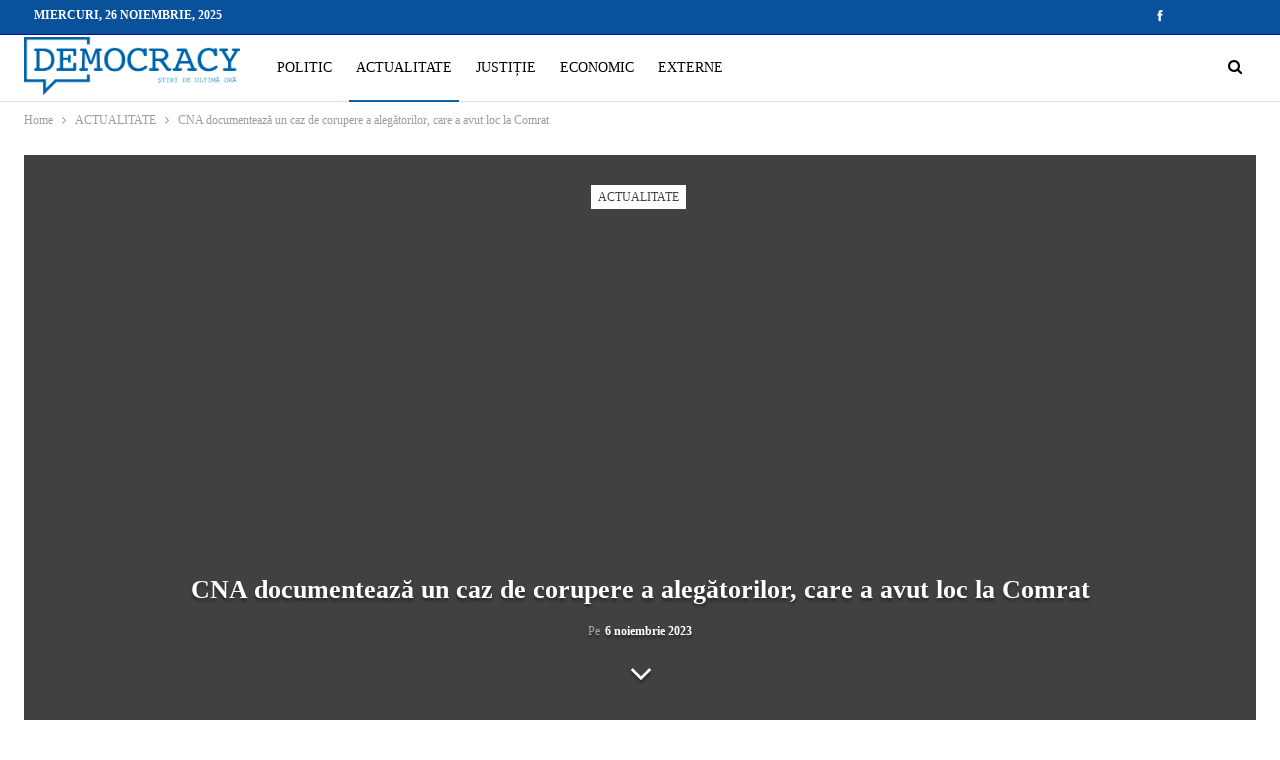

--- FILE ---
content_type: text/html; charset=UTF-8
request_url: https://democracy.md/cna-documenteaza-un-caz-de-corupere-a-alegatorilor-care-a-avut-loc-la-comrat/
body_size: 18503
content:
<!DOCTYPE html>
<!--[if IE 8]><html class="ie ie8" lang="ro-RO"> <![endif]-->
<!--[if IE 9]><html class="ie ie9" lang="ro-RO"> <![endif]-->
<!--[if gt IE 9]><!--><html lang="ro-RO"> <!--<![endif]--><head><script data-no-optimize="1">var litespeed_docref=sessionStorage.getItem("litespeed_docref");litespeed_docref&&(Object.defineProperty(document,"referrer",{get:function(){return litespeed_docref}}),sessionStorage.removeItem("litespeed_docref"));</script> <meta charset="UTF-8"><meta http-equiv="X-UA-Compatible" content="IE=edge"><meta name="viewport" content="width=device-width, initial-scale=1.0"><link rel="pingback" href="https://democracy.md/xmlrpc.php"/><meta name='robots' content='index, follow, max-image-preview:large, max-snippet:-1, max-video-preview:-1' /><style>img:is([sizes="auto" i], [sizes^="auto," i]) { contain-intrinsic-size: 3000px 1500px }</style><title>CNA documentează un caz de corupere a alegătorilor, care a avut loc la Comrat - DemocracyMD</title><link rel="canonical" href="https://democracy.md/cna-documenteaza-un-caz-de-corupere-a-alegatorilor-care-a-avut-loc-la-comrat/" /><meta property="og:locale" content="ro_RO" /><meta property="og:type" content="article" /><meta property="og:title" content="CNA documentează un caz de corupere a alegătorilor, care a avut loc la Comrat - DemocracyMD" /><meta property="og:description" content="&nbsp; Centrul Național Anticorupție documentează cazul de corupere a alegătorilor, constatat de Poliție, pe 3 noiembrie, cu implicarea unui tânăr de 19 ani, surprins în momentul în care împărțea mijloace bănești unor persoane. Potrivit denunțului depus de un locuitor al mun. Comrat, tânărul ar fi repartizat câte 50 de euro mai multor persoane în calitate [&hellip;]" /><meta property="og:url" content="https://democracy.md/cna-documenteaza-un-caz-de-corupere-a-alegatorilor-care-a-avut-loc-la-comrat/" /><meta property="og:site_name" content="DemocracyMD" /><meta property="article:published_time" content="2023-11-06T07:57:32+00:00" /><meta property="og:image" content="https://democracy.md/wp-content/uploads/2023/11/img-20.jpg" /><meta property="og:image:width" content="950" /><meta property="og:image:height" content="634" /><meta property="og:image:type" content="image/jpeg" /><meta name="author" content="2 Editor" /><meta name="twitter:card" content="summary_large_image" /><meta name="twitter:label1" content="Scris de" /><meta name="twitter:data1" content="2 Editor" /><meta name="twitter:label2" content="Timp estimat pentru citire" /><meta name="twitter:data2" content="1 minut" /> <script type="application/ld+json" class="yoast-schema-graph">{"@context":"https://schema.org","@graph":[{"@type":"Article","@id":"https://democracy.md/cna-documenteaza-un-caz-de-corupere-a-alegatorilor-care-a-avut-loc-la-comrat/#article","isPartOf":{"@id":"https://democracy.md/cna-documenteaza-un-caz-de-corupere-a-alegatorilor-care-a-avut-loc-la-comrat/"},"author":{"name":"2 Editor","@id":"https://democracy.md/#/schema/person/76b84a9cf9788da00fb83ce8b2200c63"},"headline":"CNA documentează un caz de corupere a alegătorilor, care a avut loc la Comrat","datePublished":"2023-11-06T07:57:32+00:00","mainEntityOfPage":{"@id":"https://democracy.md/cna-documenteaza-un-caz-de-corupere-a-alegatorilor-care-a-avut-loc-la-comrat/"},"wordCount":176,"commentCount":0,"publisher":{"@id":"https://democracy.md/#organization"},"image":{"@id":"https://democracy.md/cna-documenteaza-un-caz-de-corupere-a-alegatorilor-care-a-avut-loc-la-comrat/#primaryimage"},"thumbnailUrl":"https://democracy.md/wp-content/uploads/2023/11/img-20.jpg","articleSection":["ACTUALITATE"],"inLanguage":"ro-RO","potentialAction":[{"@type":"CommentAction","name":"Comment","target":["https://democracy.md/cna-documenteaza-un-caz-de-corupere-a-alegatorilor-care-a-avut-loc-la-comrat/#respond"]}]},{"@type":"WebPage","@id":"https://democracy.md/cna-documenteaza-un-caz-de-corupere-a-alegatorilor-care-a-avut-loc-la-comrat/","url":"https://democracy.md/cna-documenteaza-un-caz-de-corupere-a-alegatorilor-care-a-avut-loc-la-comrat/","name":"CNA documentează un caz de corupere a alegătorilor, care a avut loc la Comrat - DemocracyMD","isPartOf":{"@id":"https://democracy.md/#website"},"primaryImageOfPage":{"@id":"https://democracy.md/cna-documenteaza-un-caz-de-corupere-a-alegatorilor-care-a-avut-loc-la-comrat/#primaryimage"},"image":{"@id":"https://democracy.md/cna-documenteaza-un-caz-de-corupere-a-alegatorilor-care-a-avut-loc-la-comrat/#primaryimage"},"thumbnailUrl":"https://democracy.md/wp-content/uploads/2023/11/img-20.jpg","datePublished":"2023-11-06T07:57:32+00:00","breadcrumb":{"@id":"https://democracy.md/cna-documenteaza-un-caz-de-corupere-a-alegatorilor-care-a-avut-loc-la-comrat/#breadcrumb"},"inLanguage":"ro-RO","potentialAction":[{"@type":"ReadAction","target":["https://democracy.md/cna-documenteaza-un-caz-de-corupere-a-alegatorilor-care-a-avut-loc-la-comrat/"]}]},{"@type":"ImageObject","inLanguage":"ro-RO","@id":"https://democracy.md/cna-documenteaza-un-caz-de-corupere-a-alegatorilor-care-a-avut-loc-la-comrat/#primaryimage","url":"https://democracy.md/wp-content/uploads/2023/11/img-20.jpg","contentUrl":"https://democracy.md/wp-content/uploads/2023/11/img-20.jpg","width":950,"height":634},{"@type":"BreadcrumbList","@id":"https://democracy.md/cna-documenteaza-un-caz-de-corupere-a-alegatorilor-care-a-avut-loc-la-comrat/#breadcrumb","itemListElement":[{"@type":"ListItem","position":1,"name":"Prima pagină","item":"https://democracy.md/"},{"@type":"ListItem","position":2,"name":"CNA documentează un caz de corupere a alegătorilor, care a avut loc la Comrat"}]},{"@type":"WebSite","@id":"https://democracy.md/#website","url":"https://democracy.md/","name":"DemocracyMD","description":"","publisher":{"@id":"https://democracy.md/#organization"},"potentialAction":[{"@type":"SearchAction","target":{"@type":"EntryPoint","urlTemplate":"https://democracy.md/?s={search_term_string}"},"query-input":{"@type":"PropertyValueSpecification","valueRequired":true,"valueName":"search_term_string"}}],"inLanguage":"ro-RO"},{"@type":"Organization","@id":"https://democracy.md/#organization","name":"Democracy Moldova","url":"https://democracy.md/","logo":{"@type":"ImageObject","inLanguage":"ro-RO","@id":"https://democracy.md/#/schema/logo/image/","url":"https://democracy.md/wp-content/uploads/2021/08/Logo-albastru.png","contentUrl":"https://democracy.md/wp-content/uploads/2021/08/Logo-albastru.png","width":500,"height":139,"caption":"Democracy Moldova"},"image":{"@id":"https://democracy.md/#/schema/logo/image/"}},{"@type":"Person","@id":"https://democracy.md/#/schema/person/76b84a9cf9788da00fb83ce8b2200c63","name":"2 Editor","image":{"@type":"ImageObject","inLanguage":"ro-RO","@id":"https://democracy.md/#/schema/person/image/","url":"https://democracy.md/wp-content/litespeed/avatar/14bf8544f5f3e74b8b0b1ecef4187684.jpg?ver=1764141188","contentUrl":"https://democracy.md/wp-content/litespeed/avatar/14bf8544f5f3e74b8b0b1ecef4187684.jpg?ver=1764141188","caption":"2 Editor"},"sameAs":["http://intelect.dev"],"url":"https://democracy.md/author/editor2/"}]}</script> <link rel='dns-prefetch' href='//fonts.googleapis.com' /><link rel='dns-prefetch' href='//connect.facebook.net' /><link rel='dns-prefetch' href='//www.google-analytics.com' /><link rel='dns-prefetch' href='//www.googletagservices.com' /><link rel='dns-prefetch' href='//fonts.gstatic.com' /><link rel='dns-prefetch' href='//cdn.domain.com' /><link rel='dns-prefetch' href='//pixel.wp.com' /><link rel="alternate" type="application/rss+xml" title="DemocracyMD &raquo; Flux" href="https://democracy.md/feed/" /><link rel="alternate" type="application/rss+xml" title="DemocracyMD &raquo; Flux comentarii" href="https://democracy.md/comments/feed/" /><link rel="alternate" type="application/rss+xml" title="Flux comentarii DemocracyMD &raquo; CNA documentează un caz de corupere a alegătorilor, care a avut loc la Comrat" href="https://democracy.md/cna-documenteaza-un-caz-de-corupere-a-alegatorilor-care-a-avut-loc-la-comrat/feed/" /><link data-optimized="2" rel="stylesheet" href="https://democracy.md/wp-content/litespeed/ucss/6da49c0d0375d3238bb00f776a62c996.css?ver=72bd5" /><style id='classic-theme-styles-inline-css' type='text/css'>/*! This file is auto-generated */
.wp-block-button__link{color:#fff;background-color:#32373c;border-radius:9999px;box-shadow:none;text-decoration:none;padding:calc(.667em + 2px) calc(1.333em + 2px);font-size:1.125em}.wp-block-file__button{background:#32373c;color:#fff;text-decoration:none}</style><style id='global-styles-inline-css' type='text/css'>:root{--wp--preset--aspect-ratio--square: 1;--wp--preset--aspect-ratio--4-3: 4/3;--wp--preset--aspect-ratio--3-4: 3/4;--wp--preset--aspect-ratio--3-2: 3/2;--wp--preset--aspect-ratio--2-3: 2/3;--wp--preset--aspect-ratio--16-9: 16/9;--wp--preset--aspect-ratio--9-16: 9/16;--wp--preset--color--black: #000000;--wp--preset--color--cyan-bluish-gray: #abb8c3;--wp--preset--color--white: #ffffff;--wp--preset--color--pale-pink: #f78da7;--wp--preset--color--vivid-red: #cf2e2e;--wp--preset--color--luminous-vivid-orange: #ff6900;--wp--preset--color--luminous-vivid-amber: #fcb900;--wp--preset--color--light-green-cyan: #7bdcb5;--wp--preset--color--vivid-green-cyan: #00d084;--wp--preset--color--pale-cyan-blue: #8ed1fc;--wp--preset--color--vivid-cyan-blue: #0693e3;--wp--preset--color--vivid-purple: #9b51e0;--wp--preset--gradient--vivid-cyan-blue-to-vivid-purple: linear-gradient(135deg,rgba(6,147,227,1) 0%,rgb(155,81,224) 100%);--wp--preset--gradient--light-green-cyan-to-vivid-green-cyan: linear-gradient(135deg,rgb(122,220,180) 0%,rgb(0,208,130) 100%);--wp--preset--gradient--luminous-vivid-amber-to-luminous-vivid-orange: linear-gradient(135deg,rgba(252,185,0,1) 0%,rgba(255,105,0,1) 100%);--wp--preset--gradient--luminous-vivid-orange-to-vivid-red: linear-gradient(135deg,rgba(255,105,0,1) 0%,rgb(207,46,46) 100%);--wp--preset--gradient--very-light-gray-to-cyan-bluish-gray: linear-gradient(135deg,rgb(238,238,238) 0%,rgb(169,184,195) 100%);--wp--preset--gradient--cool-to-warm-spectrum: linear-gradient(135deg,rgb(74,234,220) 0%,rgb(151,120,209) 20%,rgb(207,42,186) 40%,rgb(238,44,130) 60%,rgb(251,105,98) 80%,rgb(254,248,76) 100%);--wp--preset--gradient--blush-light-purple: linear-gradient(135deg,rgb(255,206,236) 0%,rgb(152,150,240) 100%);--wp--preset--gradient--blush-bordeaux: linear-gradient(135deg,rgb(254,205,165) 0%,rgb(254,45,45) 50%,rgb(107,0,62) 100%);--wp--preset--gradient--luminous-dusk: linear-gradient(135deg,rgb(255,203,112) 0%,rgb(199,81,192) 50%,rgb(65,88,208) 100%);--wp--preset--gradient--pale-ocean: linear-gradient(135deg,rgb(255,245,203) 0%,rgb(182,227,212) 50%,rgb(51,167,181) 100%);--wp--preset--gradient--electric-grass: linear-gradient(135deg,rgb(202,248,128) 0%,rgb(113,206,126) 100%);--wp--preset--gradient--midnight: linear-gradient(135deg,rgb(2,3,129) 0%,rgb(40,116,252) 100%);--wp--preset--font-size--small: 13px;--wp--preset--font-size--medium: 20px;--wp--preset--font-size--large: 36px;--wp--preset--font-size--x-large: 42px;--wp--preset--spacing--20: 0.44rem;--wp--preset--spacing--30: 0.67rem;--wp--preset--spacing--40: 1rem;--wp--preset--spacing--50: 1.5rem;--wp--preset--spacing--60: 2.25rem;--wp--preset--spacing--70: 3.38rem;--wp--preset--spacing--80: 5.06rem;--wp--preset--shadow--natural: 6px 6px 9px rgba(0, 0, 0, 0.2);--wp--preset--shadow--deep: 12px 12px 50px rgba(0, 0, 0, 0.4);--wp--preset--shadow--sharp: 6px 6px 0px rgba(0, 0, 0, 0.2);--wp--preset--shadow--outlined: 6px 6px 0px -3px rgba(255, 255, 255, 1), 6px 6px rgba(0, 0, 0, 1);--wp--preset--shadow--crisp: 6px 6px 0px rgba(0, 0, 0, 1);}:where(.is-layout-flex){gap: 0.5em;}:where(.is-layout-grid){gap: 0.5em;}body .is-layout-flex{display: flex;}.is-layout-flex{flex-wrap: wrap;align-items: center;}.is-layout-flex > :is(*, div){margin: 0;}body .is-layout-grid{display: grid;}.is-layout-grid > :is(*, div){margin: 0;}:where(.wp-block-columns.is-layout-flex){gap: 2em;}:where(.wp-block-columns.is-layout-grid){gap: 2em;}:where(.wp-block-post-template.is-layout-flex){gap: 1.25em;}:where(.wp-block-post-template.is-layout-grid){gap: 1.25em;}.has-black-color{color: var(--wp--preset--color--black) !important;}.has-cyan-bluish-gray-color{color: var(--wp--preset--color--cyan-bluish-gray) !important;}.has-white-color{color: var(--wp--preset--color--white) !important;}.has-pale-pink-color{color: var(--wp--preset--color--pale-pink) !important;}.has-vivid-red-color{color: var(--wp--preset--color--vivid-red) !important;}.has-luminous-vivid-orange-color{color: var(--wp--preset--color--luminous-vivid-orange) !important;}.has-luminous-vivid-amber-color{color: var(--wp--preset--color--luminous-vivid-amber) !important;}.has-light-green-cyan-color{color: var(--wp--preset--color--light-green-cyan) !important;}.has-vivid-green-cyan-color{color: var(--wp--preset--color--vivid-green-cyan) !important;}.has-pale-cyan-blue-color{color: var(--wp--preset--color--pale-cyan-blue) !important;}.has-vivid-cyan-blue-color{color: var(--wp--preset--color--vivid-cyan-blue) !important;}.has-vivid-purple-color{color: var(--wp--preset--color--vivid-purple) !important;}.has-black-background-color{background-color: var(--wp--preset--color--black) !important;}.has-cyan-bluish-gray-background-color{background-color: var(--wp--preset--color--cyan-bluish-gray) !important;}.has-white-background-color{background-color: var(--wp--preset--color--white) !important;}.has-pale-pink-background-color{background-color: var(--wp--preset--color--pale-pink) !important;}.has-vivid-red-background-color{background-color: var(--wp--preset--color--vivid-red) !important;}.has-luminous-vivid-orange-background-color{background-color: var(--wp--preset--color--luminous-vivid-orange) !important;}.has-luminous-vivid-amber-background-color{background-color: var(--wp--preset--color--luminous-vivid-amber) !important;}.has-light-green-cyan-background-color{background-color: var(--wp--preset--color--light-green-cyan) !important;}.has-vivid-green-cyan-background-color{background-color: var(--wp--preset--color--vivid-green-cyan) !important;}.has-pale-cyan-blue-background-color{background-color: var(--wp--preset--color--pale-cyan-blue) !important;}.has-vivid-cyan-blue-background-color{background-color: var(--wp--preset--color--vivid-cyan-blue) !important;}.has-vivid-purple-background-color{background-color: var(--wp--preset--color--vivid-purple) !important;}.has-black-border-color{border-color: var(--wp--preset--color--black) !important;}.has-cyan-bluish-gray-border-color{border-color: var(--wp--preset--color--cyan-bluish-gray) !important;}.has-white-border-color{border-color: var(--wp--preset--color--white) !important;}.has-pale-pink-border-color{border-color: var(--wp--preset--color--pale-pink) !important;}.has-vivid-red-border-color{border-color: var(--wp--preset--color--vivid-red) !important;}.has-luminous-vivid-orange-border-color{border-color: var(--wp--preset--color--luminous-vivid-orange) !important;}.has-luminous-vivid-amber-border-color{border-color: var(--wp--preset--color--luminous-vivid-amber) !important;}.has-light-green-cyan-border-color{border-color: var(--wp--preset--color--light-green-cyan) !important;}.has-vivid-green-cyan-border-color{border-color: var(--wp--preset--color--vivid-green-cyan) !important;}.has-pale-cyan-blue-border-color{border-color: var(--wp--preset--color--pale-cyan-blue) !important;}.has-vivid-cyan-blue-border-color{border-color: var(--wp--preset--color--vivid-cyan-blue) !important;}.has-vivid-purple-border-color{border-color: var(--wp--preset--color--vivid-purple) !important;}.has-vivid-cyan-blue-to-vivid-purple-gradient-background{background: var(--wp--preset--gradient--vivid-cyan-blue-to-vivid-purple) !important;}.has-light-green-cyan-to-vivid-green-cyan-gradient-background{background: var(--wp--preset--gradient--light-green-cyan-to-vivid-green-cyan) !important;}.has-luminous-vivid-amber-to-luminous-vivid-orange-gradient-background{background: var(--wp--preset--gradient--luminous-vivid-amber-to-luminous-vivid-orange) !important;}.has-luminous-vivid-orange-to-vivid-red-gradient-background{background: var(--wp--preset--gradient--luminous-vivid-orange-to-vivid-red) !important;}.has-very-light-gray-to-cyan-bluish-gray-gradient-background{background: var(--wp--preset--gradient--very-light-gray-to-cyan-bluish-gray) !important;}.has-cool-to-warm-spectrum-gradient-background{background: var(--wp--preset--gradient--cool-to-warm-spectrum) !important;}.has-blush-light-purple-gradient-background{background: var(--wp--preset--gradient--blush-light-purple) !important;}.has-blush-bordeaux-gradient-background{background: var(--wp--preset--gradient--blush-bordeaux) !important;}.has-luminous-dusk-gradient-background{background: var(--wp--preset--gradient--luminous-dusk) !important;}.has-pale-ocean-gradient-background{background: var(--wp--preset--gradient--pale-ocean) !important;}.has-electric-grass-gradient-background{background: var(--wp--preset--gradient--electric-grass) !important;}.has-midnight-gradient-background{background: var(--wp--preset--gradient--midnight) !important;}.has-small-font-size{font-size: var(--wp--preset--font-size--small) !important;}.has-medium-font-size{font-size: var(--wp--preset--font-size--medium) !important;}.has-large-font-size{font-size: var(--wp--preset--font-size--large) !important;}.has-x-large-font-size{font-size: var(--wp--preset--font-size--x-large) !important;}
:where(.wp-block-post-template.is-layout-flex){gap: 1.25em;}:where(.wp-block-post-template.is-layout-grid){gap: 1.25em;}
:where(.wp-block-columns.is-layout-flex){gap: 2em;}:where(.wp-block-columns.is-layout-grid){gap: 2em;}
:root :where(.wp-block-pullquote){font-size: 1.5em;line-height: 1.6;}</style> <script type="litespeed/javascript" data-src="https://democracy.md/wp-includes/js/jquery/jquery.min.js" id="jquery-core-js"></script> <!--[if lt IE 9]> <script type="text/javascript" src="https://democracy.md/wp-content/themes/publisher/includes/libs/better-framework/assets/js/html5shiv.min.js" id="bf-html5shiv-js"></script> <![endif]-->
<!--[if lt IE 9]> <script type="text/javascript" src="https://democracy.md/wp-content/themes/publisher/includes/libs/better-framework/assets/js/respond.min.js" id="bf-respond-js"></script> <![endif]--><link rel="https://api.w.org/" href="https://democracy.md/wp-json/" /><link rel="alternate" title="JSON" type="application/json" href="https://democracy.md/wp-json/wp/v2/posts/26108" /><link rel="EditURI" type="application/rsd+xml" title="RSD" href="https://democracy.md/xmlrpc.php?rsd" /><meta name="generator" content="WordPress 6.8.3" /><link rel='shortlink' href='https://democracy.md/?p=26108' /><link rel="alternate" title="oEmbed (JSON)" type="application/json+oembed" href="https://democracy.md/wp-json/oembed/1.0/embed?url=https%3A%2F%2Fdemocracy.md%2Fcna-documenteaza-un-caz-de-corupere-a-alegatorilor-care-a-avut-loc-la-comrat%2F" /><link rel="alternate" title="oEmbed (XML)" type="text/xml+oembed" href="https://democracy.md/wp-json/oembed/1.0/embed?url=https%3A%2F%2Fdemocracy.md%2Fcna-documenteaza-un-caz-de-corupere-a-alegatorilor-care-a-avut-loc-la-comrat%2F&#038;format=xml" /><link rel="amphtml" href="https://democracy.md/amp/cna-documenteaza-un-caz-de-corupere-a-alegatorilor-care-a-avut-loc-la-comrat/"/><style type="text/css" id="branda-admin-bar-logo">body #wpadminbar #wp-admin-bar-wp-logo > .ab-item {
	background-image: url(http://new.democracy.md/wp-content/uploads/2021/08/favicon_intellect.png);
	background-repeat: no-repeat;
	background-position: 50%;
	background-size: 80%;
}
body #wpadminbar #wp-admin-bar-wp-logo > .ab-item .ab-icon:before {
	content: " ";
}</style><meta name="generator" content="Powered by WPBakery Page Builder - drag and drop page builder for WordPress."/> <script type="application/ld+json">{
    "@context": "http://schema.org/",
    "@type": "Organization",
    "@id": "#organization",
    "logo": {
        "@type": "ImageObject",
        "url": "https://democracy.md/wp-content/uploads/2021/08/Logo-albastru.png"
    },
    "url": "https://democracy.md/",
    "name": "DemocracyMD",
    "description": ""
}</script> <script type="application/ld+json">{
    "@context": "http://schema.org/",
    "@type": "WebSite",
    "name": "DemocracyMD",
    "alternateName": "",
    "url": "https://democracy.md/"
}</script> <script type="application/ld+json">{
    "@context": "http://schema.org/",
    "@type": "BlogPosting",
    "headline": "CNA documenteaz\u0103 un caz de corupere a aleg\u0103torilor, care a avut loc la Comrat",
    "description": "&nbsp;Centrul Na\u021bional Anticorup\u021bie documenteaz\u0103 cazul de corupere a aleg\u0103torilor, constatat de Poli\u021bie, pe 3 noiembrie, cu implicarea unui t\u00e2n\u0103r de 19 ani, surprins \u00een momentul \u00een care \u00eemp\u0103r\u021bea mijloace b\u0103ne\u0219ti unor persoane.Potrivit denun\u021bului depu",
    "datePublished": "2023-11-06",
    "dateModified": "2023-11-06",
    "author": {
        "@type": "Person",
        "@id": "#person-2Editor",
        "name": "2 Editor"
    },
    "image": "https://democracy.md/wp-content/uploads/2023/11/img-20.jpg",
    "interactionStatistic": [
        {
            "@type": "InteractionCounter",
            "interactionType": "http://schema.org/CommentAction",
            "userInteractionCount": "0"
        }
    ],
    "publisher": {
        "@id": "#organization"
    },
    "mainEntityOfPage": "https://democracy.md/cna-documenteaza-un-caz-de-corupere-a-alegatorilor-care-a-avut-loc-la-comrat/"
}</script> <link rel="icon" href="https://democracy.md/wp-content/uploads/2021/08/cropped-Favicon-Democracy-32x32.png" sizes="32x32" /><link rel="icon" href="https://democracy.md/wp-content/uploads/2021/08/cropped-Favicon-Democracy-192x192.png" sizes="192x192" /><link rel="apple-touch-icon" href="https://democracy.md/wp-content/uploads/2021/08/cropped-Favicon-Democracy-180x180.png" /><meta name="msapplication-TileImage" content="https://democracy.md/wp-content/uploads/2021/08/cropped-Favicon-Democracy-270x270.png" /><style type="text/css" id="wp-custom-css">.post-tp-5-header.wfi .single-post-title {
    color: #fff;
}
.bs-about .about-text {
    text-align: left;
}</style><noscript><style>.wpb_animate_when_almost_visible { opacity: 1; }</style></noscript></head><body class="wp-singular post-template-default single single-post postid-26108 single-format-standard wp-theme-publisher bs-theme bs-publisher bs-publisher-clean-magazine active-light-box ltr close-rh page-layout-2-col page-layout-2-col-right full-width active-sticky-sidebar main-menu-sticky-smart main-menu-out-full-width active-ajax-search single-prim-cat-11 single-cat-11  wpb-js-composer js-comp-ver-6.7.0 vc_responsive bs-ll-a" dir="ltr"><header id="header" class="site-header header-style-8 full-width" itemscope="itemscope" itemtype="https://schema.org/WPHeader"><section class="topbar topbar-style-1 hidden-xs hidden-xs"><div class="content-wrap"><div class="container"><div class="topbar-inner clearfix"><div class="section-links"><div  class="  better-studio-shortcode bsc-clearfix better-social-counter style-button not-colored in-4-col"><ul class="social-list bsc-clearfix"><li class="social-item facebook"><a href = "https://www.facebook.com/Democracy.MD" target = "_blank" > <i class="item-icon bsfi-facebook" ></i><span class="item-title" > Likes </span> </a></li><li class="social-item twitter"><a href = "https://twitter.com/Democra97480678" target = "_blank" > <i class="item-icon bsfi-twitter" ></i><span class="item-title" > Followers </span> </a></li><li class="social-item instagram"><a href = "https://instagram.com/democracy_md" target = "_blank" > <i class="item-icon bsfi-instagram" ></i><span class="item-title" > Followers </span> </a></li><li class="social-item telegram"><a href = "https://democracy_MD" target = "_blank" > <i class="item-icon bsfi-telegram" ></i><span class="item-title" > Friends </span> </a></li></ul></div></div><div class="section-menu"><div id="menu-top" class="menu top-menu-wrapper" role="navigation" itemscope="itemscope" itemtype="https://schema.org/SiteNavigationElement"><nav class="top-menu-container"><ul id="top-navigation" class="top-menu menu clearfix bsm-pure"><li id="topbar-date" class="menu-item menu-item-date">
<span
class="topbar-date">miercuri, 26 noiembrie, 2025</span></li></ul></nav></div></div></div></div></div></section><div class="content-wrap"><div class="container"><div class="header-inner clearfix"><div id="site-branding" class="site-branding"><p  id="site-title" class="logo h1 img-logo">
<a href="https://democracy.md/" itemprop="url" rel="home">
<img data-lazyloaded="1" src="[data-uri]" width="500" height="139" id="site-logo" data-src="https://democracy.md/wp-content/uploads/2021/08/Logo-albastru.png"
alt="DemocracyMD"  data-bsrjs="https://democracy.md/wp-content/uploads/2021/08/Logo-albastru.png"  /><span class="site-title">DemocracyMD - </span>
</a></p></div><nav id="menu-main" class="menu main-menu-container  show-search-item menu-actions-btn-width-1" role="navigation" itemscope="itemscope" itemtype="https://schema.org/SiteNavigationElement"><div class="menu-action-buttons width-1"><div class="search-container close">
<span class="search-handler"><i class="fa fa-search"></i></span><div class="search-box clearfix"><form role="search" method="get" class="search-form clearfix" action="https://democracy.md">
<input type="search" class="search-field"
placeholder="Caută..."
value="" name="s"
title="Caută:"
autocomplete="off">
<input type="submit" class="search-submit" value="Căutare"></form></div></div></div><ul id="main-navigation" class="main-menu menu bsm-pure clearfix"><li id="menu-item-101" class="menu-item menu-item-type-taxonomy menu-item-object-category menu-term-1 better-anim-fade menu-item-101"><a href="https://democracy.md/category/politic/">POLITIC</a></li><li id="menu-item-92" class="menu-item menu-item-type-taxonomy menu-item-object-category current-post-ancestor current-menu-parent current-post-parent menu-term-11 better-anim-fade menu-item-92"><a href="https://democracy.md/category/actualitate/">ACTUALITATE</a></li><li id="menu-item-471" class="menu-item menu-item-type-taxonomy menu-item-object-category menu-term-24 better-anim-fade menu-item-471"><a href="https://democracy.md/category/justitie/">JUSTIȚIE</a></li><li id="menu-item-91" class="menu-item menu-item-type-taxonomy menu-item-object-category menu-term-10 better-anim-fade menu-item-91"><a href="https://democracy.md/category/economic/">ECONOMIC</a></li><li id="menu-item-90" class="menu-item menu-item-type-taxonomy menu-item-object-category menu-term-8 better-anim-fade menu-item-90"><a href="https://democracy.md/category/externe/">EXTERNE</a></li></ul></nav></div></div></div></header><div class="rh-header clearfix dark deferred-block-exclude"><div class="rh-container clearfix"><div class="menu-container close">
<span class="menu-handler"><span class="lines"></span></span></div><div class="logo-container rh-img-logo">
<a href="https://democracy.md/" itemprop="url" rel="home">
<img data-lazyloaded="1" src="[data-uri]" width="500" height="139" data-src="https://democracy.md/wp-content/uploads/2021/08/Logo-ariginal.png.webp"
alt="DemocracyMD"  data-bsrjs="https://democracy.md/wp-content/uploads/2021/08/Logo-ariginal.png"  />				</a></div></div></div><div class="main-wrap content-main-wrap"><nav role="navigation" aria-label="Breadcrumbs" class="bf-breadcrumb clearfix bc-top-style"><div class="container bf-breadcrumb-container"><ul class="bf-breadcrumb-items" itemscope itemtype="http://schema.org/BreadcrumbList"><meta name="numberOfItems" content="3" /><meta name="itemListOrder" content="Ascending" /><li itemprop="itemListElement" itemscope itemtype="http://schema.org/ListItem" class="bf-breadcrumb-item bf-breadcrumb-begin"><a itemprop="item" href="https://democracy.md" rel="home"><span itemprop="name">Home</span></a><meta itemprop="position" content="1" /></li><li itemprop="itemListElement" itemscope itemtype="http://schema.org/ListItem" class="bf-breadcrumb-item"><a itemprop="item" href="https://democracy.md/category/actualitate/" ><span itemprop="name">ACTUALITATE</span></a><meta itemprop="position" content="2" /></li><li itemprop="itemListElement" itemscope itemtype="http://schema.org/ListItem" class="bf-breadcrumb-item bf-breadcrumb-end"><span itemprop="name">CNA documentează un caz de corupere a alegătorilor, care a avut loc la Comrat</span><meta itemprop="item" content="https://democracy.md/cna-documenteaza-un-caz-de-corupere-a-alegatorilor-care-a-avut-loc-la-comrat/"/><meta itemprop="position" content="3" /></li></ul></div></nav><div class="content-wrap"><main id="content" class="content-container"><div class="container layout-2-col layout-2-col-1 layout-right-sidebar layout-bc-before post-template-5"><div
class="post-header post-tp-5-header bs-lazy wfi"  title="CNA documentează un caz de corupere a alegătorilor, care a avut loc la Comrat" data-src="https://democracy.md/wp-content/uploads/2023/11/img-20-950x580.jpg"><div class="post-header-inner"><div class="term-badges floated"><span class="term-badge term-11"><a href="https://democracy.md/category/actualitate/">ACTUALITATE</a></span></div><div class="post-header-title"><h1 class="single-post-title">
<span class="post-title" itemprop="headline">CNA documentează un caz de corupere a alegătorilor, care a avut loc la Comrat</span></h1><div class="post-meta single-post-meta">
<span class="time"><time class="post-published updated"
datetime="2023-11-06T10:57:32+03:00">Pe <b>6 noiembrie 2023</b></time></span></div>
<span class="move-to-content"><i class="fa fa-angle-down"></i></span></div></div></div><div class="row main-section"><div class="col-sm-8 content-column"><div class="single-container"><article id="post-26108" class="post-26108 post type-post status-publish format-standard has-post-thumbnail  category-actualitate single-post-content"><div class="post-share single-post-share top-share clearfix style-1"><div class="post-share-btn-group">
<a href="https://democracy.md/cna-documenteaza-un-caz-de-corupere-a-alegatorilor-care-a-avut-loc-la-comrat/#respond" class="post-share-btn post-share-btn-comments comments" title="Lasă un comentariu la: “CNA documentează un caz de corupere a alegătorilor, care a avut loc la Comrat”"><i class="bf-icon fa fa-comments" aria-hidden="true"></i> <b class="number">0</b></a></div><div class="share-handler-wrap ">
<span class="share-handler post-share-btn rank-default">
<i class="bf-icon  fa fa-share-alt"></i>						<b class="text">Share</b>
</span>
<span class="social-item facebook"><a href="https://www.facebook.com/sharer.php?u=https%3A%2F%2Fdemocracy.md%2Fcna-documenteaza-un-caz-de-corupere-a-alegatorilor-care-a-avut-loc-la-comrat%2F" target="_blank" rel="nofollow noreferrer" class="bs-button-el" onclick="window.open(this.href, 'share-facebook','left=50,top=50,width=600,height=320,toolbar=0'); return false;"><span class="icon"><i class="bf-icon fa fa-facebook"></i></span></a></span><span class="social-item twitter"><a href="https://twitter.com/share?text=CNA documentează un caz de corupere a alegătorilor, care a avut loc la Comrat @Democra97480678&url=https%3A%2F%2Fdemocracy.md%2Fcna-documenteaza-un-caz-de-corupere-a-alegatorilor-care-a-avut-loc-la-comrat%2F" target="_blank" rel="nofollow noreferrer" class="bs-button-el" onclick="window.open(this.href, 'share-twitter','left=50,top=50,width=600,height=320,toolbar=0'); return false;"><span class="icon"><i class="bf-icon fa fa-twitter"></i></span></a></span><span class="social-item whatsapp"><a href="whatsapp://send?text=CNA documentează un caz de corupere a alegătorilor, care a avut loc la Comrat %0A%0A https%3A%2F%2Fdemocracy.md%2Fcna-documenteaza-un-caz-de-corupere-a-alegatorilor-care-a-avut-loc-la-comrat%2F" target="_blank" rel="nofollow noreferrer" class="bs-button-el" onclick="window.open(this.href, 'share-whatsapp','left=50,top=50,width=600,height=320,toolbar=0'); return false;"><span class="icon"><i class="bf-icon fa fa-whatsapp"></i></span></a></span><span class="social-item email"><a href="/cdn-cgi/l/email-protection#[base64]" target="_blank" rel="nofollow noreferrer" class="bs-button-el" onclick="window.open(this.href, 'share-email','left=50,top=50,width=600,height=320,toolbar=0'); return false;"><span class="icon"><i class="bf-icon fa fa-envelope-open"></i></span></a></span><span class="social-item facebook-messenger"><a href="https://www.facebook.com/dialog/send?link=https%3A%2F%2Fdemocracy.md%2Fcna-documenteaza-un-caz-de-corupere-a-alegatorilor-care-a-avut-loc-la-comrat%2F&app_id=521270401588372&redirect_uri=https%3A%2F%2Fdemocracy.md%2Fcna-documenteaza-un-caz-de-corupere-a-alegatorilor-care-a-avut-loc-la-comrat%2F" target="_blank" rel="nofollow noreferrer" class="bs-button-el" onclick="window.open(this.href, 'share-facebook-messenger','left=50,top=50,width=600,height=320,toolbar=0'); return false;"><span class="icon"><i class="bf-icon bsfi-facebook-messenger"></i></span></a></span><span class="social-item telegram"><a href="https://telegram.me/share/url?url=https%3A%2F%2Fdemocracy.md%2Fcna-documenteaza-un-caz-de-corupere-a-alegatorilor-care-a-avut-loc-la-comrat%2F&text=CNA documentează un caz de corupere a alegătorilor, care a avut loc la Comrat" target="_blank" rel="nofollow noreferrer" class="bs-button-el" onclick="window.open(this.href, 'share-telegram','left=50,top=50,width=600,height=320,toolbar=0'); return false;"><span class="icon"><i class="bf-icon fa fa-send"></i></span></a></span><span class="social-item ok-ru"><a href="https://connect.ok.ru/offer?url=https%3A%2F%2Fdemocracy.md%2Fcna-documenteaza-un-caz-de-corupere-a-alegatorilor-care-a-avut-loc-la-comrat%2F&title=CNA documentează un caz de corupere a alegătorilor, care a avut loc la Comrat&imageUrl=https://democracy.md/wp-content/uploads/2023/11/img-20.jpg" target="_blank" rel="nofollow noreferrer" class="bs-button-el" onclick="window.open(this.href, 'share-ok-ru','left=50,top=50,width=600,height=320,toolbar=0'); return false;"><span class="icon"><i class="bf-icon bsfi-ok-ru"></i></span></a></span></div></div><div class="entry-content clearfix single-post-content"><p>&nbsp;</p><p><strong>Centrul Național Anticorupție documentează cazul de corupere a alegătorilor, constatat de Poliție, pe 3 noiembrie, cu implicarea unui tânăr de 19 ani, surprins în momentul în care împărțea mijloace bănești unor persoane.</strong></p><p>Potrivit denunțului depus de un locuitor al mun. Comrat, tânărul ar fi repartizat câte 50 de euro mai multor persoane în calitate de supliment la pensie din partea unei formațiuni politice. La fața locului s-a deplasat grupul operativ al DGT Sud, de unde au fost ridicate 17 plicuri a câte 50 de euro fiecare și o listă de persoane care urmau să primească mijloacele financiare menționate.</p><p>Examinind listele ridicate s-a constatat faptul că o parte de bani deja a fost distribuită. Tânărul a declarat ofițerilor CNA că pentru serviciul prestat i-a fost promisă achitarea a 100 de euro.</p><p>Cazul este cercetat de CNA sub aspectul comiterii infracțiunii de corupere a alegătorilor.</p></div><div class="post-share single-post-share bottom-share clearfix style-1"><div class="post-share-btn-group">
<a href="https://democracy.md/cna-documenteaza-un-caz-de-corupere-a-alegatorilor-care-a-avut-loc-la-comrat/#respond" class="post-share-btn post-share-btn-comments comments" title="Lasă un comentariu la: “CNA documentează un caz de corupere a alegătorilor, care a avut loc la Comrat”"><i class="bf-icon fa fa-comments" aria-hidden="true"></i> <b class="number">0</b></a></div><div class="share-handler-wrap ">
<span class="share-handler post-share-btn rank-default">
<i class="bf-icon  fa fa-share-alt"></i>						<b class="text">Share</b>
</span>
<span class="social-item facebook has-title"><a href="https://www.facebook.com/sharer.php?u=https%3A%2F%2Fdemocracy.md%2Fcna-documenteaza-un-caz-de-corupere-a-alegatorilor-care-a-avut-loc-la-comrat%2F" target="_blank" rel="nofollow noreferrer" class="bs-button-el" onclick="window.open(this.href, 'share-facebook','left=50,top=50,width=600,height=320,toolbar=0'); return false;"><span class="icon"><i class="bf-icon fa fa-facebook"></i></span><span class="item-title">Facebook</span></a></span><span class="social-item twitter has-title"><a href="https://twitter.com/share?text=CNA documentează un caz de corupere a alegătorilor, care a avut loc la Comrat @Democra97480678&url=https%3A%2F%2Fdemocracy.md%2Fcna-documenteaza-un-caz-de-corupere-a-alegatorilor-care-a-avut-loc-la-comrat%2F" target="_blank" rel="nofollow noreferrer" class="bs-button-el" onclick="window.open(this.href, 'share-twitter','left=50,top=50,width=600,height=320,toolbar=0'); return false;"><span class="icon"><i class="bf-icon fa fa-twitter"></i></span><span class="item-title">Twitter</span></a></span><span class="social-item whatsapp has-title"><a href="whatsapp://send?text=CNA documentează un caz de corupere a alegătorilor, care a avut loc la Comrat %0A%0A https%3A%2F%2Fdemocracy.md%2Fcna-documenteaza-un-caz-de-corupere-a-alegatorilor-care-a-avut-loc-la-comrat%2F" target="_blank" rel="nofollow noreferrer" class="bs-button-el" onclick="window.open(this.href, 'share-whatsapp','left=50,top=50,width=600,height=320,toolbar=0'); return false;"><span class="icon"><i class="bf-icon fa fa-whatsapp"></i></span><span class="item-title">WhatsApp</span></a></span><span class="social-item email has-title"><a href="/cdn-cgi/l/email-protection#[base64]" target="_blank" rel="nofollow noreferrer" class="bs-button-el" onclick="window.open(this.href, 'share-email','left=50,top=50,width=600,height=320,toolbar=0'); return false;"><span class="icon"><i class="bf-icon fa fa-envelope-open"></i></span><span class="item-title">E-mail</span></a></span><span class="social-item facebook-messenger has-title"><a href="https://www.facebook.com/dialog/send?link=https%3A%2F%2Fdemocracy.md%2Fcna-documenteaza-un-caz-de-corupere-a-alegatorilor-care-a-avut-loc-la-comrat%2F&app_id=521270401588372&redirect_uri=https%3A%2F%2Fdemocracy.md%2Fcna-documenteaza-un-caz-de-corupere-a-alegatorilor-care-a-avut-loc-la-comrat%2F" target="_blank" rel="nofollow noreferrer" class="bs-button-el" onclick="window.open(this.href, 'share-facebook-messenger','left=50,top=50,width=600,height=320,toolbar=0'); return false;"><span class="icon"><i class="bf-icon bsfi-facebook-messenger"></i></span><span class="item-title">Facebook Messenger</span></a></span><span class="social-item telegram has-title"><a href="https://telegram.me/share/url?url=https%3A%2F%2Fdemocracy.md%2Fcna-documenteaza-un-caz-de-corupere-a-alegatorilor-care-a-avut-loc-la-comrat%2F&text=CNA documentează un caz de corupere a alegătorilor, care a avut loc la Comrat" target="_blank" rel="nofollow noreferrer" class="bs-button-el" onclick="window.open(this.href, 'share-telegram','left=50,top=50,width=600,height=320,toolbar=0'); return false;"><span class="icon"><i class="bf-icon fa fa-send"></i></span><span class="item-title">Telegram</span></a></span><span class="social-item ok-ru has-title"><a href="https://connect.ok.ru/offer?url=https%3A%2F%2Fdemocracy.md%2Fcna-documenteaza-un-caz-de-corupere-a-alegatorilor-care-a-avut-loc-la-comrat%2F&title=CNA documentează un caz de corupere a alegătorilor, care a avut loc la Comrat&imageUrl=https://democracy.md/wp-content/uploads/2023/11/img-20.jpg" target="_blank" rel="nofollow noreferrer" class="bs-button-el" onclick="window.open(this.href, 'share-ok-ru','left=50,top=50,width=600,height=320,toolbar=0'); return false;"><span class="icon"><i class="bf-icon bsfi-ok-ru"></i></span><span class="item-title">OK.ru</span></a></span></div></div></article><section class="next-prev-post clearfix"><div class="prev-post"><p class="pre-title heading-typo"><i
class="fa fa-arrow-left"></i> Postarea anterioară</p><p class="title heading-typo"><a href="https://democracy.md/alegeri-sub-semnul-controverselor-sectia-247-din-codru-focus-al-disputelor-electorale/" rel="prev">Alegeri sub semnul controverselor: Secția 247 din Codru, focus al disputelor electorale</a></p></div><div class="next-post"><p class="pre-title heading-typo">Următoarea postare <i
class="fa fa-arrow-right"></i></p><p class="title heading-typo"><a href="https://democracy.md/man-pe-primul-loc-in-cmc-ion-ceban-multumesc-tuturor-locuitorilor-capitalei/" rel="next">MAN, pe primul loc în CMC. Ion Ceban: Mulțumesc tuturor locuitorilor Capitalei</a></p></div></section></div><div class="post-related"><div class="section-heading sh-t5 sh-s1 multi-tab"><a href="#relatedposts_1507162911_1" class="main-link active"
data-toggle="tab">
<span
class="h-text related-posts-heading">Citește și</span>
</a>
<a href="#relatedposts_1507162911_2" class="other-link" data-toggle="tab"
data-deferred-event="shown.bs.tab"
data-deferred-init="relatedposts_1507162911_2">
<span
class="h-text related-posts-heading">Mai multe de același autor</span>
</a></div><div class="tab-content"><div class="tab-pane bs-tab-anim bs-tab-animated active"
id="relatedposts_1507162911_1"><div class="bs-pagination-wrapper main-term-none next_prev "><div class="listing listing-thumbnail listing-tb-2 clearfix  scolumns-3 simple-grid include-last-mobile"><div  class="post-57609 type-post format-standard has-post-thumbnail   listing-item listing-item-thumbnail listing-item-tb-2 main-term-11"><div class="item-inner clearfix"><div class="featured featured-type-featured-image"><div class="term-badges floated"><span class="term-badge term-11"><a href="https://democracy.md/category/actualitate/">ACTUALITATE</a></span></div>			<a  title="Trump anunță că planul de pace pentru Ucraina a fost perfecționat" data-src="https://democracy.md/wp-content/uploads/2025/02/Donald-Trump-front-Tower-New-York-City-August-2008-210x136.webp" data-bs-srcset="{&quot;baseurl&quot;:&quot;https:\/\/democracy.md\/wp-content\/uploads\/2025\/02\/&quot;,&quot;sizes&quot;:{&quot;86&quot;:&quot;Donald-Trump-front-Tower-New-York-City-August-2008-86x64.webp&quot;,&quot;210&quot;:&quot;Donald-Trump-front-Tower-New-York-City-August-2008-210x136.webp&quot;,&quot;279&quot;:&quot;Donald-Trump-front-Tower-New-York-City-August-2008-279x220.webp&quot;,&quot;357&quot;:&quot;Donald-Trump-front-Tower-New-York-City-August-2008-357x210.webp&quot;,&quot;750&quot;:&quot;Donald-Trump-front-Tower-New-York-City-August-2008-750x430.webp&quot;,&quot;1600&quot;:&quot;Donald-Trump-front-Tower-New-York-City-August-2008.webp&quot;}}"					class="img-holder" href="https://democracy.md/trump-anunta-ca-planul-de-pace-pentru-ucraina-a-fost-perfectionat/"></a></div><p class="title">	<a class="post-url" href="https://democracy.md/trump-anunta-ca-planul-de-pace-pentru-ucraina-a-fost-perfectionat/" title="Trump anunță că planul de pace pentru Ucraina a fost perfecționat">
<span class="post-title">
Trump anunță că planul de pace pentru Ucraina a fost perfecționat			</span>
</a></p></div></div ><div  class="post-57600 type-post format-standard has-post-thumbnail   listing-item listing-item-thumbnail listing-item-tb-2 main-term-11"><div class="item-inner clearfix"><div class="featured featured-type-featured-image"><div class="term-badges floated"><span class="term-badge term-11"><a href="https://democracy.md/category/actualitate/">ACTUALITATE</a></span></div>			<a  title="Potențial plan de discreditare: arma și munițiile găsite la vamă, evaluate ca tentativă de manipulare externă" data-src="https://democracy.md/wp-content/uploads/2025/11/994fcbfb0200a5f458bdf6b3342f1d91-210x136.jpg" data-bs-srcset="{&quot;baseurl&quot;:&quot;https:\/\/democracy.md\/wp-content\/uploads\/2025\/11\/&quot;,&quot;sizes&quot;:{&quot;86&quot;:&quot;994fcbfb0200a5f458bdf6b3342f1d91-86x64.jpg&quot;,&quot;210&quot;:&quot;994fcbfb0200a5f458bdf6b3342f1d91-210x136.jpg&quot;,&quot;279&quot;:&quot;994fcbfb0200a5f458bdf6b3342f1d91-279x220.jpg&quot;,&quot;357&quot;:&quot;994fcbfb0200a5f458bdf6b3342f1d91-357x210.jpg&quot;,&quot;750&quot;:&quot;994fcbfb0200a5f458bdf6b3342f1d91-750x430.jpg&quot;,&quot;809&quot;:&quot;994fcbfb0200a5f458bdf6b3342f1d91.jpg&quot;}}"					class="img-holder" href="https://democracy.md/potential-plan-de-discreditare-arma-si-munitiile-gasite-la-vama-evaluate-ca-tentativa-de-manipulare-externa/"></a></div><p class="title">	<a class="post-url" href="https://democracy.md/potential-plan-de-discreditare-arma-si-munitiile-gasite-la-vama-evaluate-ca-tentativa-de-manipulare-externa/" title="Potențial plan de discreditare: arma și munițiile găsite la vamă, evaluate ca tentativă de manipulare externă">
<span class="post-title">
Potențial plan de discreditare: arma și munițiile găsite la vamă, evaluate ca&hellip;			</span>
</a></p></div></div ><div  class="post-57603 type-post format-standard has-post-thumbnail   listing-item listing-item-thumbnail listing-item-tb-2 main-term-11"><div class="item-inner clearfix"><div class="featured featured-type-featured-image"><div class="term-badges floated"><span class="term-badge term-11"><a href="https://democracy.md/category/actualitate/">ACTUALITATE</a></span></div>			<a  title="Dialog Chișinău–Washington: Moldova își reafirmă angajamentul față de stabilitate și securitate regională" data-src="https://democracy.md/wp-content/uploads/2025/11/dd41164d537783a33c8207e02ffc2196-210x136.jpg" data-bs-srcset="{&quot;baseurl&quot;:&quot;https:\/\/democracy.md\/wp-content\/uploads\/2025\/11\/&quot;,&quot;sizes&quot;:{&quot;86&quot;:&quot;dd41164d537783a33c8207e02ffc2196-86x64.jpg&quot;,&quot;210&quot;:&quot;dd41164d537783a33c8207e02ffc2196-210x136.jpg&quot;,&quot;279&quot;:&quot;dd41164d537783a33c8207e02ffc2196-279x220.jpg&quot;,&quot;357&quot;:&quot;dd41164d537783a33c8207e02ffc2196-357x210.jpg&quot;,&quot;750&quot;:&quot;dd41164d537783a33c8207e02ffc2196-750x430.jpg&quot;,&quot;809&quot;:&quot;dd41164d537783a33c8207e02ffc2196.jpg&quot;}}"					class="img-holder" href="https://democracy.md/dialog-chisinau-washington-moldova-isi-reafirma-angajamentul-fata-de-stabilitate-si-securitate-regionala/"></a></div><p class="title">	<a class="post-url" href="https://democracy.md/dialog-chisinau-washington-moldova-isi-reafirma-angajamentul-fata-de-stabilitate-si-securitate-regionala/" title="Dialog Chișinău–Washington: Moldova își reafirmă angajamentul față de stabilitate și securitate regională">
<span class="post-title">
Dialog Chișinău–Washington: Moldova își reafirmă angajamentul față de stabilitate și&hellip;			</span>
</a></p></div></div ><div  class="post-57606 type-post format-standard has-post-thumbnail   listing-item listing-item-thumbnail listing-item-tb-2 main-term-11"><div class="item-inner clearfix"><div class="featured featured-type-featured-image"><div class="term-badges floated"><span class="term-badge term-11"><a href="https://democracy.md/category/actualitate/">ACTUALITATE</a></span></div>			<a  title="Siguranța și infrastructura rutieră, priorități în orașul Drochia: primăria investește în utilaje și drumuri" data-src="https://democracy.md/wp-content/uploads/2025/11/Cereteu-1068x601-1-210x136.jpg" data-bs-srcset="{&quot;baseurl&quot;:&quot;https:\/\/democracy.md\/wp-content\/uploads\/2025\/11\/&quot;,&quot;sizes&quot;:{&quot;86&quot;:&quot;Cereteu-1068x601-1-86x64.jpg&quot;,&quot;210&quot;:&quot;Cereteu-1068x601-1-210x136.jpg&quot;,&quot;279&quot;:&quot;Cereteu-1068x601-1-279x220.jpg&quot;,&quot;357&quot;:&quot;Cereteu-1068x601-1-357x210.jpg&quot;,&quot;750&quot;:&quot;Cereteu-1068x601-1-750x430.jpg&quot;,&quot;1068&quot;:&quot;Cereteu-1068x601-1.jpg&quot;}}"					class="img-holder" href="https://democracy.md/siguranta-si-infrastructura-rutiera-prioritati-in-orasul-drochia-primaria-investeste-in-utilaje-si-drumuri/"></a></div><p class="title">	<a class="post-url" href="https://democracy.md/siguranta-si-infrastructura-rutiera-prioritati-in-orasul-drochia-primaria-investeste-in-utilaje-si-drumuri/" title="Siguranța și infrastructura rutieră, priorități în orașul Drochia: primăria investește în utilaje și drumuri">
<span class="post-title">
Siguranța și infrastructura rutieră, priorități în orașul Drochia: primăria&hellip;			</span>
</a></p></div></div ></div></div><div class="bs-pagination bs-ajax-pagination next_prev main-term-none clearfix"> <script data-cfasync="false" src="/cdn-cgi/scripts/5c5dd728/cloudflare-static/email-decode.min.js"></script><script type="litespeed/javascript">var bs_ajax_paginate_1479852204='{"query":{"paginate":"next_prev","count":4,"post_type":"post","posts_per_page":4,"post__not_in":[26108],"ignore_sticky_posts":1,"post_status":["publish","private"],"category__in":[11],"_layout":{"state":"1|1|0","page":"2-col-right"}},"type":"wp_query","view":"Publisher::fetch_related_posts","current_page":1,"ajax_url":"\/wp-admin\/admin-ajax.php","remove_duplicates":"0","paginate":"next_prev","_layout":{"state":"1|1|0","page":"2-col-right"},"_bs_pagin_token":"ca8e168"}'</script> <a class="btn-bs-pagination prev disabled" rel="prev" data-id="1479852204"
title="Înapoi">
<i class="fa fa-angle-left"
aria-hidden="true"></i> PAGINA PRECEDENTĂ				</a>
<a  rel="next" class="btn-bs-pagination next"
data-id="1479852204" title="Înainte">
PAGINA URMĂTOARE <i
class="fa fa-angle-right" aria-hidden="true"></i>
</a></div></div><div class="tab-pane bs-tab-anim bs-tab-animated bs-deferred-container"
id="relatedposts_1507162911_2"><div class="bs-pagination-wrapper main-term-none next_prev "><div class="bs-deferred-load-wrapper" id="bsd_relatedposts_1507162911_2"> <script type="litespeed/javascript">var bs_deferred_loading_bsd_relatedposts_1507162911_2='{"query":{"paginate":"next_prev","count":4,"author":4,"post_type":"post","_layout":{"state":"1|1|0","page":"2-col-right"}},"type":"wp_query","view":"Publisher::fetch_other_related_posts","current_page":1,"ajax_url":"\/wp-admin\/admin-ajax.php","remove_duplicates":"0","paginate":"next_prev","_layout":{"state":"1|1|0","page":"2-col-right"},"_bs_pagin_token":"35f59cf"}'</script> </div></div></div></div></div><section id="comments-template-26108" class="comments-template"><div id="respond" class="comment-respond"><div id="reply-title" class="comment-reply-title"><div class="section-heading sh-t5 sh-s1" ><span class="h-text">Spune ce crezi</span></div> <small><a rel="nofollow" id="cancel-comment-reply-link" href="/cna-documenteaza-un-caz-de-corupere-a-alegatorilor-care-a-avut-loc-la-comrat/#respond" style="display:none;">Anulează</a></small></div><form action="https://democracy.md/wp-comments-post.php" method="post" id="commentform" class="comment-form"><div class="note-before"><p>Adresa de email nu va fi publicata</p></div><p class="comment-wrap"><textarea name="comment" class="comment" id="comment" cols="45" rows="10" aria-required="true" placeholder="Comentariul tău"></textarea></p><p class="author-wrap"><input name="author" class="author" id="author" type="text" value="" size="45"  aria-required="true" placeholder="Numele dumneavoastră *" /></p><p class="email-wrap"><input name="email" class="email" id="email" type="text" value="" size="45"  aria-required="true" placeholder=" Email *" /></p><p class="url-wrap"><input name="url" class="url" id="url" type="text" value="" size="45" placeholder="Site-ul tau" /></p><p class="comment-form-cookies-consent"><input id="wp-comment-cookies-consent" name="wp-comment-cookies-consent" type="checkbox" value="yes" /><label for="wp-comment-cookies-consent">Save my name, email, and website in this browser for the next time I comment.</label></p><p class="form-submit"><input name="submit" type="submit" id="comment-submit" class="comment-submit" value="Publică" /> <input type='hidden' name='comment_post_ID' value='26108' id='comment_post_ID' />
<input type='hidden' name='comment_parent' id='comment_parent' value='0' /></p><p style="display: none;"><input type="hidden" id="akismet_comment_nonce" name="akismet_comment_nonce" value="9d18dea384" /></p><p style="display: none !important;" class="akismet-fields-container" data-prefix="ak_"><label>&#916;<textarea name="ak_hp_textarea" cols="45" rows="8" maxlength="100"></textarea></label><input type="hidden" id="ak_js_1" name="ak_js" value="83"/><script type="litespeed/javascript">document.getElementById("ak_js_1").setAttribute("value",(new Date()).getTime())</script></p></form></div></section></div><div class="col-sm-4 sidebar-column sidebar-column-primary"><aside id="sidebar-primary-sidebar" class="sidebar" role="complementary" aria-label="Primary Sidebar Sidebar" itemscope="itemscope" itemtype="https://schema.org/WPSideBar"><div id="block-7" class=" h-ni w-nt primary-sidebar-widget widget widget_block"><iframe data-lazyloaded="1" src="about:blank" data-litespeed-src="https://realitatealive.md/tv.html" width="100%" height="200" frameborder="0" scrolling="no" allowfullscreen="allowfullscreen"></iframe></div><div id="bs-thumbnail-listing-2-2" class=" h-ni w-t primary-sidebar-widget widget widget_bs-thumbnail-listing-2"><div class=" bs-listing bs-listing-listing-thumbnail-2 bs-listing-single-tab"><p class="section-heading sh-t5 sh-s1 main-term-none">
<span class="h-text main-term-none main-link">
POSTĂRI POPULARE					</span></p><div class="listing listing-thumbnail listing-tb-2 clearfix scolumns-1 bsw-4 "><div  class="post-57609 type-post format-standard has-post-thumbnail   listing-item listing-item-thumbnail listing-item-tb-2 main-term-11"><div class="item-inner clearfix"><div class="featured featured-type-featured-image"><div class="term-badges floated"><span class="term-badge term-11"><a href="https://democracy.md/category/actualitate/">ACTUALITATE</a></span></div>			<a  title="Trump anunță că planul de pace pentru Ucraina a fost perfecționat" data-src="https://democracy.md/wp-content/uploads/2025/02/Donald-Trump-front-Tower-New-York-City-August-2008-357x210.webp" data-bs-srcset="{&quot;baseurl&quot;:&quot;https:\/\/democracy.md\/wp-content\/uploads\/2025\/02\/&quot;,&quot;sizes&quot;:{&quot;210&quot;:&quot;Donald-Trump-front-Tower-New-York-City-August-2008-210x136.webp&quot;,&quot;279&quot;:&quot;Donald-Trump-front-Tower-New-York-City-August-2008-279x220.webp&quot;,&quot;357&quot;:&quot;Donald-Trump-front-Tower-New-York-City-August-2008-357x210.webp&quot;,&quot;750&quot;:&quot;Donald-Trump-front-Tower-New-York-City-August-2008-750x430.webp&quot;,&quot;1600&quot;:&quot;Donald-Trump-front-Tower-New-York-City-August-2008.webp&quot;}}"					class="img-holder" href="https://democracy.md/trump-anunta-ca-planul-de-pace-pentru-ucraina-a-fost-perfectionat/"></a></div><p class="title">	<a class="post-url" href="https://democracy.md/trump-anunta-ca-planul-de-pace-pentru-ucraina-a-fost-perfectionat/" title="Trump anunță că planul de pace pentru Ucraina a fost perfecționat">
<span class="post-title">
Trump anunță că planul de pace pentru Ucraina a fost&hellip;			</span>
</a></p></div></div ><div  class="post-57600 type-post format-standard has-post-thumbnail   listing-item listing-item-thumbnail listing-item-tb-2 main-term-11"><div class="item-inner clearfix"><div class="featured featured-type-featured-image"><div class="term-badges floated"><span class="term-badge term-11"><a href="https://democracy.md/category/actualitate/">ACTUALITATE</a></span></div>			<a  title="Potențial plan de discreditare: arma și munițiile găsite la vamă, evaluate ca tentativă de manipulare externă" data-src="https://democracy.md/wp-content/uploads/2025/11/994fcbfb0200a5f458bdf6b3342f1d91-357x210.jpg" data-bs-srcset="{&quot;baseurl&quot;:&quot;https:\/\/democracy.md\/wp-content\/uploads\/2025\/11\/&quot;,&quot;sizes&quot;:{&quot;210&quot;:&quot;994fcbfb0200a5f458bdf6b3342f1d91-210x136.jpg&quot;,&quot;279&quot;:&quot;994fcbfb0200a5f458bdf6b3342f1d91-279x220.jpg&quot;,&quot;357&quot;:&quot;994fcbfb0200a5f458bdf6b3342f1d91-357x210.jpg&quot;,&quot;750&quot;:&quot;994fcbfb0200a5f458bdf6b3342f1d91-750x430.jpg&quot;,&quot;809&quot;:&quot;994fcbfb0200a5f458bdf6b3342f1d91.jpg&quot;}}"					class="img-holder" href="https://democracy.md/potential-plan-de-discreditare-arma-si-munitiile-gasite-la-vama-evaluate-ca-tentativa-de-manipulare-externa/"></a></div><p class="title">	<a class="post-url" href="https://democracy.md/potential-plan-de-discreditare-arma-si-munitiile-gasite-la-vama-evaluate-ca-tentativa-de-manipulare-externa/" title="Potențial plan de discreditare: arma și munițiile găsite la vamă, evaluate ca tentativă de manipulare externă">
<span class="post-title">
Potențial plan de discreditare: arma și munițiile găsite la&hellip;			</span>
</a></p></div></div ><div  class="post-57603 type-post format-standard has-post-thumbnail   listing-item listing-item-thumbnail listing-item-tb-2 main-term-11"><div class="item-inner clearfix"><div class="featured featured-type-featured-image"><div class="term-badges floated"><span class="term-badge term-11"><a href="https://democracy.md/category/actualitate/">ACTUALITATE</a></span></div>			<a  title="Dialog Chișinău–Washington: Moldova își reafirmă angajamentul față de stabilitate și securitate regională" data-src="https://democracy.md/wp-content/uploads/2025/11/dd41164d537783a33c8207e02ffc2196-357x210.jpg" data-bs-srcset="{&quot;baseurl&quot;:&quot;https:\/\/democracy.md\/wp-content\/uploads\/2025\/11\/&quot;,&quot;sizes&quot;:{&quot;210&quot;:&quot;dd41164d537783a33c8207e02ffc2196-210x136.jpg&quot;,&quot;279&quot;:&quot;dd41164d537783a33c8207e02ffc2196-279x220.jpg&quot;,&quot;357&quot;:&quot;dd41164d537783a33c8207e02ffc2196-357x210.jpg&quot;,&quot;750&quot;:&quot;dd41164d537783a33c8207e02ffc2196-750x430.jpg&quot;,&quot;809&quot;:&quot;dd41164d537783a33c8207e02ffc2196.jpg&quot;}}"					class="img-holder" href="https://democracy.md/dialog-chisinau-washington-moldova-isi-reafirma-angajamentul-fata-de-stabilitate-si-securitate-regionala/"></a></div><p class="title">	<a class="post-url" href="https://democracy.md/dialog-chisinau-washington-moldova-isi-reafirma-angajamentul-fata-de-stabilitate-si-securitate-regionala/" title="Dialog Chișinău–Washington: Moldova își reafirmă angajamentul față de stabilitate și securitate regională">
<span class="post-title">
Dialog Chișinău–Washington: Moldova își reafirmă&hellip;			</span>
</a></p></div></div ><div  class="post-57606 type-post format-standard has-post-thumbnail   listing-item listing-item-thumbnail listing-item-tb-2 main-term-11"><div class="item-inner clearfix"><div class="featured featured-type-featured-image"><div class="term-badges floated"><span class="term-badge term-11"><a href="https://democracy.md/category/actualitate/">ACTUALITATE</a></span></div>			<a  title="Siguranța și infrastructura rutieră, priorități în orașul Drochia: primăria investește în utilaje și drumuri" data-src="https://democracy.md/wp-content/uploads/2025/11/Cereteu-1068x601-1-357x210.jpg" data-bs-srcset="{&quot;baseurl&quot;:&quot;https:\/\/democracy.md\/wp-content\/uploads\/2025\/11\/&quot;,&quot;sizes&quot;:{&quot;210&quot;:&quot;Cereteu-1068x601-1-210x136.jpg&quot;,&quot;279&quot;:&quot;Cereteu-1068x601-1-279x220.jpg&quot;,&quot;357&quot;:&quot;Cereteu-1068x601-1-357x210.jpg&quot;,&quot;750&quot;:&quot;Cereteu-1068x601-1-750x430.jpg&quot;,&quot;1068&quot;:&quot;Cereteu-1068x601-1.jpg&quot;}}"					class="img-holder" href="https://democracy.md/siguranta-si-infrastructura-rutiera-prioritati-in-orasul-drochia-primaria-investeste-in-utilaje-si-drumuri/"></a></div><p class="title">	<a class="post-url" href="https://democracy.md/siguranta-si-infrastructura-rutiera-prioritati-in-orasul-drochia-primaria-investeste-in-utilaje-si-drumuri/" title="Siguranța și infrastructura rutieră, priorități în orașul Drochia: primăria investește în utilaje și drumuri">
<span class="post-title">
Siguranța și infrastructura rutieră, priorități în orașul&hellip;			</span>
</a></p></div></div ></div></div></div></aside></div></div></div></main></div><footer id="site-footer" class="site-footer full-width"><div class="footer-widgets light-text"><div class="content-wrap"><div class="container"><div class="row"><div class="col-sm-3"><aside id="sidebar-footer-1" class="sidebar" role="complementary" aria-label="Footer - Column 1 Sidebar" itemscope="itemscope" itemtype="https://schema.org/WPSideBar"><div id="bs-about-2" class=" h-ni w-nt footer-widget footer-column-1 widget widget_bs-about"><div  class="bs-shortcode bs-about "><h4 class="about-title">
<img data-lazyloaded="1" src="[data-uri]" width="500" height="139" class="logo-image" data-src="https://democracy.md/wp-content/uploads/2021/08/Logo-ariginal.png.webp"
alt=""></h4><div class="about-text"><p>Democracy.md, portalul de știri dedicat democrației și evenimentelor politice din Republica Moldova. Aici găsești informații echidistante, analize obiective și știri de ultimă oră, care explorează diverse aspecte ale vieții politice, sociale și economice.<br />
• E-mail: <a href="/cdn-cgi/l/email-protection" class="__cf_email__" data-cfemail="d6bfb8b0b996b2b3bbb9b5a4b7b5aff8bbb2">[email&#160;protected]</a></p></div><ul class="about-icons-list"><li class="about-icon-item facebook"><a href="https://www.facebook.com/Democracy.MD" target="_blank"><i class="fa fa-facebook"></i></a><li class="about-icon-item twitter"><a href="https://twitter.com/Democra97480678" target="_blank"><i class="fa fa-twitter"></i></a><li class="about-icon-item instagram"><a href="https://www.instagram.com/democracy_md/" target="_blank"><i class="fa fa-instagram"></i></a><li class="about-icon-item telegram"><a href="https://t.me/democracy_MD" target="_blank"><i class="fa fa-send"></i></a></ul></div></div></aside></div><div class="col-sm-3"><aside id="sidebar-footer-2" class="sidebar" role="complementary" aria-label="Footer - Column 2 Sidebar" itemscope="itemscope" itemtype="https://schema.org/WPSideBar"><div id="bs-thumbnail-listing-1-2" class=" h-ni w-t footer-widget footer-column-2 widget widget_bs-thumbnail-listing-1"><div class=" bs-listing bs-listing-listing-thumbnail-1 bs-listing-single-tab"><p class="section-heading sh-t1 sh-s4 main-term-none">
<span class="h-text main-term-none main-link">
ULTIMILE ȘTIRI					</span></p><div class="listing listing-thumbnail listing-tb-1 clearfix columns-1"><div class="post-57609 type-post format-standard has-post-thumbnail   listing-item listing-item-thumbnail listing-item-tb-1 main-term-11"><div class="item-inner clearfix"><div class="post-count-badge pcb-t1 pcb-s1">
1</div><div class="featured featured-type-featured-image">
<a  title="Trump anunță că planul de pace pentru Ucraina a fost perfecționat" data-src="https://democracy.md/wp-content/uploads/2025/02/Donald-Trump-front-Tower-New-York-City-August-2008-86x64.webp" data-bs-srcset="{&quot;baseurl&quot;:&quot;https:\/\/democracy.md\/wp-content\/uploads\/2025\/02\/&quot;,&quot;sizes&quot;:{&quot;86&quot;:&quot;Donald-Trump-front-Tower-New-York-City-August-2008-86x64.webp&quot;,&quot;210&quot;:&quot;Donald-Trump-front-Tower-New-York-City-August-2008-210x136.webp&quot;,&quot;1600&quot;:&quot;Donald-Trump-front-Tower-New-York-City-August-2008.webp&quot;}}"						class="img-holder" href="https://democracy.md/trump-anunta-ca-planul-de-pace-pentru-ucraina-a-fost-perfectionat/"></a></div><p class="title">		<a href="https://democracy.md/trump-anunta-ca-planul-de-pace-pentru-ucraina-a-fost-perfectionat/" class="post-url post-title">
Trump anunță că planul de pace pentru Ucraina a fost&hellip;		</a></p><div class="post-meta"><span class="time"><time class="post-published updated"
datetime="2025-11-26T18:00:00+03:00">26 noiembrie 2025</time></span></div></div></div ><div class="post-57600 type-post format-standard has-post-thumbnail   listing-item listing-item-thumbnail listing-item-tb-1 main-term-11"><div class="item-inner clearfix"><div class="post-count-badge pcb-t1 pcb-s1">
2</div><div class="featured featured-type-featured-image">
<a  title="Potențial plan de discreditare: arma și munițiile găsite la vamă, evaluate ca tentativă de manipulare externă" data-src="https://democracy.md/wp-content/uploads/2025/11/994fcbfb0200a5f458bdf6b3342f1d91-86x64.jpg" data-bs-srcset="{&quot;baseurl&quot;:&quot;https:\/\/democracy.md\/wp-content\/uploads\/2025\/11\/&quot;,&quot;sizes&quot;:{&quot;86&quot;:&quot;994fcbfb0200a5f458bdf6b3342f1d91-86x64.jpg&quot;,&quot;210&quot;:&quot;994fcbfb0200a5f458bdf6b3342f1d91-210x136.jpg&quot;,&quot;809&quot;:&quot;994fcbfb0200a5f458bdf6b3342f1d91.jpg&quot;}}"						class="img-holder" href="https://democracy.md/potential-plan-de-discreditare-arma-si-munitiile-gasite-la-vama-evaluate-ca-tentativa-de-manipulare-externa/"></a></div><p class="title">		<a href="https://democracy.md/potential-plan-de-discreditare-arma-si-munitiile-gasite-la-vama-evaluate-ca-tentativa-de-manipulare-externa/" class="post-url post-title">
Potențial plan de discreditare: arma și munițiile&hellip;		</a></p><div class="post-meta"><span class="time"><time class="post-published updated"
datetime="2025-11-26T17:30:00+03:00">26 noiembrie 2025</time></span></div></div></div ><div class="post-57603 type-post format-standard has-post-thumbnail   listing-item listing-item-thumbnail listing-item-tb-1 main-term-11"><div class="item-inner clearfix"><div class="post-count-badge pcb-t1 pcb-s1">
3</div><div class="featured featured-type-featured-image">
<a  title="Dialog Chișinău–Washington: Moldova își reafirmă angajamentul față de stabilitate și securitate regională" data-src="https://democracy.md/wp-content/uploads/2025/11/dd41164d537783a33c8207e02ffc2196-86x64.jpg" data-bs-srcset="{&quot;baseurl&quot;:&quot;https:\/\/democracy.md\/wp-content\/uploads\/2025\/11\/&quot;,&quot;sizes&quot;:{&quot;86&quot;:&quot;dd41164d537783a33c8207e02ffc2196-86x64.jpg&quot;,&quot;210&quot;:&quot;dd41164d537783a33c8207e02ffc2196-210x136.jpg&quot;,&quot;809&quot;:&quot;dd41164d537783a33c8207e02ffc2196.jpg&quot;}}"						class="img-holder" href="https://democracy.md/dialog-chisinau-washington-moldova-isi-reafirma-angajamentul-fata-de-stabilitate-si-securitate-regionala/"></a></div><p class="title">		<a href="https://democracy.md/dialog-chisinau-washington-moldova-isi-reafirma-angajamentul-fata-de-stabilitate-si-securitate-regionala/" class="post-url post-title">
Dialog Chișinău–Washington: Moldova își reafirmă&hellip;		</a></p><div class="post-meta"><span class="time"><time class="post-published updated"
datetime="2025-11-26T17:00:00+03:00">26 noiembrie 2025</time></span></div></div></div ></div></div></div></aside></div><div class="col-sm-3"><aside id="sidebar-footer-3" class="sidebar" role="complementary" aria-label="Footer - Column 3 Sidebar" itemscope="itemscope" itemtype="https://schema.org/WPSideBar"><div id="nav_menu-5" class=" h-ni w-t footer-widget footer-column-3 widget widget_nav_menu"><div class="section-heading sh-t1 sh-s4"><span class="h-text">CATEGORII</span></div><div class="menu-main-navigation-container"><ul id="menu-main-navigation-1" class="menu"><li class="menu-item menu-item-type-taxonomy menu-item-object-category menu-item-101"><a href="https://democracy.md/category/politic/">POLITIC</a></li><li class="menu-item menu-item-type-taxonomy menu-item-object-category current-post-ancestor current-menu-parent current-post-parent menu-item-92"><a href="https://democracy.md/category/actualitate/">ACTUALITATE</a></li><li class="menu-item menu-item-type-taxonomy menu-item-object-category menu-item-471"><a href="https://democracy.md/category/justitie/">JUSTIȚIE</a></li><li class="menu-item menu-item-type-taxonomy menu-item-object-category menu-item-91"><a href="https://democracy.md/category/economic/">ECONOMIC</a></li><li class="menu-item menu-item-type-taxonomy menu-item-object-category menu-item-90"><a href="https://democracy.md/category/externe/">EXTERNE</a></li></ul></div></div></aside></div><div class="col-sm-3"><aside id="sidebar-footer-4" class="sidebar" role="complementary" aria-label="Footer - Column 4 Sidebar" itemscope="itemscope" itemtype="https://schema.org/WPSideBar"><div id="nav_menu-4" class=" h-ni w-t footer-widget footer-column-4 widget widget_nav_menu"><div class="section-heading sh-t1 sh-s4"><span class="h-text">ACCESEAZĂ</span></div><div class="menu-topbar-navigation-container"><ul id="menu-topbar-navigation" class="menu"><li id="menu-item-2532" class="menu-item menu-item-type-post_type menu-item-object-page menu-item-2532"><a href="https://democracy.md/sondaje/">SONDAJE</a></li><li id="menu-item-289" class="menu-item menu-item-type-post_type menu-item-object-page menu-item-289"><a href="https://democracy.md/contacte/">CONTACTE</a></li><li id="menu-item-295" class="menu-item menu-item-type-post_type menu-item-object-page menu-item-295"><a href="https://democracy.md/arhiva/">ARHIVĂ</a></li></ul></div></div></aside></div></div></div></div></div><div class="copy-footer"><div class="content-wrap"><div class="container"><div class="row footer-copy-row"><div class="copy-1 col-lg-6 col-md-6 col-sm-6 col-xs-12">
© 2025 - DemocracyMD. All rights reserved.</div><div class="copy-2 col-lg-6 col-md-6 col-sm-6 col-xs-12"></div></div></div></div></div></footer></div>
<span class="back-top"><i class="fa fa-arrow-up"></i></span> <script data-cfasync="false" src="/cdn-cgi/scripts/5c5dd728/cloudflare-static/email-decode.min.js"></script><script type="speculationrules">{"prefetch":[{"source":"document","where":{"and":[{"href_matches":"\/*"},{"not":{"href_matches":["\/wp-*.php","\/wp-admin\/*","\/wp-content\/uploads\/*","\/wp-content\/*","\/wp-content\/plugins\/*","\/wp-content\/themes\/publisher\/*","\/*\\?(.+)"]}},{"not":{"selector_matches":"a[rel~=\"nofollow\"]"}},{"not":{"selector_matches":".no-prefetch, .no-prefetch a"}}]},"eagerness":"conservative"}]}</script>  <script type="text/javascript"></script>  <script type="litespeed/javascript" data-src="https://www.googletagmanager.com/gtag/js?id=G-9ZXT2LDTY7"></script> <script type="litespeed/javascript">window.dataLayer=window.dataLayer||[];function gtag(){dataLayer.push(arguments)}
gtag('js',new Date());gtag('config','G-9ZXT2LDTY7')</script><script id="publisher-theme-pagination-js-extra" type="litespeed/javascript">var bs_pagination_loc={"loading":"<div class=\"bs-loading\"><div><\/div><div><\/div><div><\/div><div><\/div><div><\/div><div><\/div><div><\/div><div><\/div><div><\/div><\/div>"}</script> <script id="smart-lists-pack-pro-js-extra" type="litespeed/javascript">var bs_smart_lists_loc={"translations":{"nav_next":"Next","nav_prev":"Prev","trans_x_of_y":"%1$s of %2$s","trans_page_x_of_y":"Page %1$s of %2$s"}}</script> <script id="publisher-js-extra" type="litespeed/javascript">var publisher_theme_global_loc={"page":{"boxed":"full-width"},"header":{"style":"style-8","boxed":"out-full-width"},"ajax_url":"https:\/\/democracy.md\/wp-admin\/admin-ajax.php","loading":"<div class=\"bs-loading\"><div><\/div><div><\/div><div><\/div><div><\/div><div><\/div><div><\/div><div><\/div><div><\/div><div><\/div><\/div>","translations":{"tabs_all":"Toate","tabs_more":"Mai Mult","lightbox_expand":"Expand the image","lightbox_close":"Inchide\u021bi"},"lightbox":{"not_classes":""},"main_menu":{"more_menu":"enable"},"top_menu":{"more_menu":"enable"},"skyscraper":{"sticky_gap":30,"sticky":!1,"position":""},"share":{"more":!0},"refresh_googletagads":"1","get_locale":"ro-RO","notification":{"subscribe_msg":"By clicking the subscribe button you will never miss the new articles!","subscribed_msg":"You're subscribed to notifications","subscribe_btn":"Subscribe","subscribed_btn":"Unsubscribe"}};var publisher_theme_ajax_search_loc={"ajax_url":"https:\/\/democracy.md\/wp-admin\/admin-ajax.php","previewMarkup":"<div class=\"ajax-search-results-wrapper ajax-search-no-product\">\n\t<div class=\"ajax-search-results\">\n\t\t<div class=\"ajax-ajax-posts-list\">\n\t\t\t<div class=\"ajax-posts-column\">\n\t\t\t\t<div class=\"clean-title heading-typo\">\n\t\t\t\t\t<span>Post\u0103ri<\/span>\n\t\t\t\t<\/div>\n\t\t\t\t<div class=\"posts-lists\" data-section-name=\"posts\"><\/div>\n\t\t\t<\/div>\n\t\t<\/div>\n\t\t<div class=\"ajax-taxonomy-list\">\n\t\t\t<div class=\"ajax-categories-columns\">\n\t\t\t\t<div class=\"clean-title heading-typo\">\n\t\t\t\t\t<span>Categorii<\/span>\n\t\t\t\t<\/div>\n\t\t\t\t<div class=\"posts-lists\" data-section-name=\"categories\"><\/div>\n\t\t\t<\/div>\n\t\t\t<div class=\"ajax-tags-columns\">\n\t\t\t\t<div class=\"clean-title heading-typo\">\n\t\t\t\t\t<span>Etichete<\/span>\n\t\t\t\t<\/div>\n\t\t\t\t<div class=\"posts-lists\" data-section-name=\"tags\"><\/div>\n\t\t\t<\/div>\n\t\t<\/div>\n\t<\/div>\n<\/div>\n","full_width":"0"}</script> <div class="rh-cover noscroll gr-5 no-login-icon" >
<span class="rh-close"></span><div class="rh-panel rh-pm"><div class="rh-p-h"></div><div class="rh-p-b"><div class="rh-c-m clearfix"></div><form role="search" method="get" class="search-form" action="https://democracy.md">
<input type="search" class="search-field"
placeholder="Caută..."
value="" name="s"
title="Caută:"
autocomplete="off">
<input type="submit" class="search-submit" value=""></form></div></div></div> <script id="better-post-views-cache-js-extra" type="litespeed/javascript">var better_post_views_vars={"admin_ajax_url":"https:\/\/democracy.md\/wp-admin\/admin-ajax.php","post_id":"26108"}</script> <script id="wp-i18n-js-after" type="litespeed/javascript">wp.i18n.setLocaleData({'text direction\u0004ltr':['ltr']})</script> <script id="contact-form-7-js-translations" type="litespeed/javascript">(function(domain,translations){var localeData=translations.locale_data[domain]||translations.locale_data.messages;localeData[""].domain=domain;wp.i18n.setLocaleData(localeData,domain)})("contact-form-7",{"translation-revision-date":"2025-10-29 16:06:48+0000","generator":"GlotPress\/4.0.3","domain":"messages","locale_data":{"messages":{"":{"domain":"messages","plural-forms":"nplurals=3; plural=(n == 1) ? 0 : ((n == 0 || n % 100 >= 2 && n % 100 <= 19) ? 1 : 2);","lang":"ro"},"This contact form is placed in the wrong place.":["Acest formular de contact este plasat \u00eentr-un loc gre\u0219it."],"Error:":["Eroare:"]}},"comment":{"reference":"includes\/js\/index.js"}})</script> <script id="contact-form-7-js-before" type="litespeed/javascript">var wpcf7={"api":{"root":"https:\/\/democracy.md\/wp-json\/","namespace":"contact-form-7\/v1"},"cached":1}</script> <script data-no-optimize="1">window.lazyLoadOptions=Object.assign({},{threshold:300},window.lazyLoadOptions||{});!function(t,e){"object"==typeof exports&&"undefined"!=typeof module?module.exports=e():"function"==typeof define&&define.amd?define(e):(t="undefined"!=typeof globalThis?globalThis:t||self).LazyLoad=e()}(this,function(){"use strict";function e(){return(e=Object.assign||function(t){for(var e=1;e<arguments.length;e++){var n,a=arguments[e];for(n in a)Object.prototype.hasOwnProperty.call(a,n)&&(t[n]=a[n])}return t}).apply(this,arguments)}function o(t){return e({},at,t)}function l(t,e){return t.getAttribute(gt+e)}function c(t){return l(t,vt)}function s(t,e){return function(t,e,n){e=gt+e;null!==n?t.setAttribute(e,n):t.removeAttribute(e)}(t,vt,e)}function i(t){return s(t,null),0}function r(t){return null===c(t)}function u(t){return c(t)===_t}function d(t,e,n,a){t&&(void 0===a?void 0===n?t(e):t(e,n):t(e,n,a))}function f(t,e){et?t.classList.add(e):t.className+=(t.className?" ":"")+e}function _(t,e){et?t.classList.remove(e):t.className=t.className.replace(new RegExp("(^|\\s+)"+e+"(\\s+|$)")," ").replace(/^\s+/,"").replace(/\s+$/,"")}function g(t){return t.llTempImage}function v(t,e){!e||(e=e._observer)&&e.unobserve(t)}function b(t,e){t&&(t.loadingCount+=e)}function p(t,e){t&&(t.toLoadCount=e)}function n(t){for(var e,n=[],a=0;e=t.children[a];a+=1)"SOURCE"===e.tagName&&n.push(e);return n}function h(t,e){(t=t.parentNode)&&"PICTURE"===t.tagName&&n(t).forEach(e)}function a(t,e){n(t).forEach(e)}function m(t){return!!t[lt]}function E(t){return t[lt]}function I(t){return delete t[lt]}function y(e,t){var n;m(e)||(n={},t.forEach(function(t){n[t]=e.getAttribute(t)}),e[lt]=n)}function L(a,t){var o;m(a)&&(o=E(a),t.forEach(function(t){var e,n;e=a,(t=o[n=t])?e.setAttribute(n,t):e.removeAttribute(n)}))}function k(t,e,n){f(t,e.class_loading),s(t,st),n&&(b(n,1),d(e.callback_loading,t,n))}function A(t,e,n){n&&t.setAttribute(e,n)}function O(t,e){A(t,rt,l(t,e.data_sizes)),A(t,it,l(t,e.data_srcset)),A(t,ot,l(t,e.data_src))}function w(t,e,n){var a=l(t,e.data_bg_multi),o=l(t,e.data_bg_multi_hidpi);(a=nt&&o?o:a)&&(t.style.backgroundImage=a,n=n,f(t=t,(e=e).class_applied),s(t,dt),n&&(e.unobserve_completed&&v(t,e),d(e.callback_applied,t,n)))}function x(t,e){!e||0<e.loadingCount||0<e.toLoadCount||d(t.callback_finish,e)}function M(t,e,n){t.addEventListener(e,n),t.llEvLisnrs[e]=n}function N(t){return!!t.llEvLisnrs}function z(t){if(N(t)){var e,n,a=t.llEvLisnrs;for(e in a){var o=a[e];n=e,o=o,t.removeEventListener(n,o)}delete t.llEvLisnrs}}function C(t,e,n){var a;delete t.llTempImage,b(n,-1),(a=n)&&--a.toLoadCount,_(t,e.class_loading),e.unobserve_completed&&v(t,n)}function R(i,r,c){var l=g(i)||i;N(l)||function(t,e,n){N(t)||(t.llEvLisnrs={});var a="VIDEO"===t.tagName?"loadeddata":"load";M(t,a,e),M(t,"error",n)}(l,function(t){var e,n,a,o;n=r,a=c,o=u(e=i),C(e,n,a),f(e,n.class_loaded),s(e,ut),d(n.callback_loaded,e,a),o||x(n,a),z(l)},function(t){var e,n,a,o;n=r,a=c,o=u(e=i),C(e,n,a),f(e,n.class_error),s(e,ft),d(n.callback_error,e,a),o||x(n,a),z(l)})}function T(t,e,n){var a,o,i,r,c;t.llTempImage=document.createElement("IMG"),R(t,e,n),m(c=t)||(c[lt]={backgroundImage:c.style.backgroundImage}),i=n,r=l(a=t,(o=e).data_bg),c=l(a,o.data_bg_hidpi),(r=nt&&c?c:r)&&(a.style.backgroundImage='url("'.concat(r,'")'),g(a).setAttribute(ot,r),k(a,o,i)),w(t,e,n)}function G(t,e,n){var a;R(t,e,n),a=e,e=n,(t=Et[(n=t).tagName])&&(t(n,a),k(n,a,e))}function D(t,e,n){var a;a=t,(-1<It.indexOf(a.tagName)?G:T)(t,e,n)}function S(t,e,n){var a;t.setAttribute("loading","lazy"),R(t,e,n),a=e,(e=Et[(n=t).tagName])&&e(n,a),s(t,_t)}function V(t){t.removeAttribute(ot),t.removeAttribute(it),t.removeAttribute(rt)}function j(t){h(t,function(t){L(t,mt)}),L(t,mt)}function F(t){var e;(e=yt[t.tagName])?e(t):m(e=t)&&(t=E(e),e.style.backgroundImage=t.backgroundImage)}function P(t,e){var n;F(t),n=e,r(e=t)||u(e)||(_(e,n.class_entered),_(e,n.class_exited),_(e,n.class_applied),_(e,n.class_loading),_(e,n.class_loaded),_(e,n.class_error)),i(t),I(t)}function U(t,e,n,a){var o;n.cancel_on_exit&&(c(t)!==st||"IMG"===t.tagName&&(z(t),h(o=t,function(t){V(t)}),V(o),j(t),_(t,n.class_loading),b(a,-1),i(t),d(n.callback_cancel,t,e,a)))}function $(t,e,n,a){var o,i,r=(i=t,0<=bt.indexOf(c(i)));s(t,"entered"),f(t,n.class_entered),_(t,n.class_exited),o=t,i=a,n.unobserve_entered&&v(o,i),d(n.callback_enter,t,e,a),r||D(t,n,a)}function q(t){return t.use_native&&"loading"in HTMLImageElement.prototype}function H(t,o,i){t.forEach(function(t){return(a=t).isIntersecting||0<a.intersectionRatio?$(t.target,t,o,i):(e=t.target,n=t,a=o,t=i,void(r(e)||(f(e,a.class_exited),U(e,n,a,t),d(a.callback_exit,e,n,t))));var e,n,a})}function B(e,n){var t;tt&&!q(e)&&(n._observer=new IntersectionObserver(function(t){H(t,e,n)},{root:(t=e).container===document?null:t.container,rootMargin:t.thresholds||t.threshold+"px"}))}function J(t){return Array.prototype.slice.call(t)}function K(t){return t.container.querySelectorAll(t.elements_selector)}function Q(t){return c(t)===ft}function W(t,e){return e=t||K(e),J(e).filter(r)}function X(e,t){var n;(n=K(e),J(n).filter(Q)).forEach(function(t){_(t,e.class_error),i(t)}),t.update()}function t(t,e){var n,a,t=o(t);this._settings=t,this.loadingCount=0,B(t,this),n=t,a=this,Y&&window.addEventListener("online",function(){X(n,a)}),this.update(e)}var Y="undefined"!=typeof window,Z=Y&&!("onscroll"in window)||"undefined"!=typeof navigator&&/(gle|ing|ro)bot|crawl|spider/i.test(navigator.userAgent),tt=Y&&"IntersectionObserver"in window,et=Y&&"classList"in document.createElement("p"),nt=Y&&1<window.devicePixelRatio,at={elements_selector:".lazy",container:Z||Y?document:null,threshold:300,thresholds:null,data_src:"src",data_srcset:"srcset",data_sizes:"sizes",data_bg:"bg",data_bg_hidpi:"bg-hidpi",data_bg_multi:"bg-multi",data_bg_multi_hidpi:"bg-multi-hidpi",data_poster:"poster",class_applied:"applied",class_loading:"litespeed-loading",class_loaded:"litespeed-loaded",class_error:"error",class_entered:"entered",class_exited:"exited",unobserve_completed:!0,unobserve_entered:!1,cancel_on_exit:!0,callback_enter:null,callback_exit:null,callback_applied:null,callback_loading:null,callback_loaded:null,callback_error:null,callback_finish:null,callback_cancel:null,use_native:!1},ot="src",it="srcset",rt="sizes",ct="poster",lt="llOriginalAttrs",st="loading",ut="loaded",dt="applied",ft="error",_t="native",gt="data-",vt="ll-status",bt=[st,ut,dt,ft],pt=[ot],ht=[ot,ct],mt=[ot,it,rt],Et={IMG:function(t,e){h(t,function(t){y(t,mt),O(t,e)}),y(t,mt),O(t,e)},IFRAME:function(t,e){y(t,pt),A(t,ot,l(t,e.data_src))},VIDEO:function(t,e){a(t,function(t){y(t,pt),A(t,ot,l(t,e.data_src))}),y(t,ht),A(t,ct,l(t,e.data_poster)),A(t,ot,l(t,e.data_src)),t.load()}},It=["IMG","IFRAME","VIDEO"],yt={IMG:j,IFRAME:function(t){L(t,pt)},VIDEO:function(t){a(t,function(t){L(t,pt)}),L(t,ht),t.load()}},Lt=["IMG","IFRAME","VIDEO"];return t.prototype={update:function(t){var e,n,a,o=this._settings,i=W(t,o);{if(p(this,i.length),!Z&&tt)return q(o)?(e=o,n=this,i.forEach(function(t){-1!==Lt.indexOf(t.tagName)&&S(t,e,n)}),void p(n,0)):(t=this._observer,o=i,t.disconnect(),a=t,void o.forEach(function(t){a.observe(t)}));this.loadAll(i)}},destroy:function(){this._observer&&this._observer.disconnect(),K(this._settings).forEach(function(t){I(t)}),delete this._observer,delete this._settings,delete this.loadingCount,delete this.toLoadCount},loadAll:function(t){var e=this,n=this._settings;W(t,n).forEach(function(t){v(t,e),D(t,n,e)})},restoreAll:function(){var e=this._settings;K(e).forEach(function(t){P(t,e)})}},t.load=function(t,e){e=o(e);D(t,e)},t.resetStatus=function(t){i(t)},t}),function(t,e){"use strict";function n(){e.body.classList.add("litespeed_lazyloaded")}function a(){console.log("[LiteSpeed] Start Lazy Load"),o=new LazyLoad(Object.assign({},t.lazyLoadOptions||{},{elements_selector:"[data-lazyloaded]",callback_finish:n})),i=function(){o.update()},t.MutationObserver&&new MutationObserver(i).observe(e.documentElement,{childList:!0,subtree:!0,attributes:!0})}var o,i;t.addEventListener?t.addEventListener("load",a,!1):t.attachEvent("onload",a)}(window,document);</script><script data-no-optimize="1">window.litespeed_ui_events=window.litespeed_ui_events||["mouseover","click","keydown","wheel","touchmove","touchstart"];var urlCreator=window.URL||window.webkitURL;function litespeed_load_delayed_js_force(){console.log("[LiteSpeed] Start Load JS Delayed"),litespeed_ui_events.forEach(e=>{window.removeEventListener(e,litespeed_load_delayed_js_force,{passive:!0})}),document.querySelectorAll("iframe[data-litespeed-src]").forEach(e=>{e.setAttribute("src",e.getAttribute("data-litespeed-src"))}),"loading"==document.readyState?window.addEventListener("DOMContentLoaded",litespeed_load_delayed_js):litespeed_load_delayed_js()}litespeed_ui_events.forEach(e=>{window.addEventListener(e,litespeed_load_delayed_js_force,{passive:!0})});async function litespeed_load_delayed_js(){let t=[];for(var d in document.querySelectorAll('script[type="litespeed/javascript"]').forEach(e=>{t.push(e)}),t)await new Promise(e=>litespeed_load_one(t[d],e));document.dispatchEvent(new Event("DOMContentLiteSpeedLoaded")),window.dispatchEvent(new Event("DOMContentLiteSpeedLoaded"))}function litespeed_load_one(t,e){console.log("[LiteSpeed] Load ",t);var d=document.createElement("script");d.addEventListener("load",e),d.addEventListener("error",e),t.getAttributeNames().forEach(e=>{"type"!=e&&d.setAttribute("data-src"==e?"src":e,t.getAttribute(e))});let a=!(d.type="text/javascript");!d.src&&t.textContent&&(d.src=litespeed_inline2src(t.textContent),a=!0),t.after(d),t.remove(),a&&e()}function litespeed_inline2src(t){try{var d=urlCreator.createObjectURL(new Blob([t.replace(/^(?:<!--)?(.*?)(?:-->)?$/gm,"$1")],{type:"text/javascript"}))}catch(e){d="data:text/javascript;base64,"+btoa(t.replace(/^(?:<!--)?(.*?)(?:-->)?$/gm,"$1"))}return d}</script><script data-no-optimize="1">var litespeed_vary=document.cookie.replace(/(?:(?:^|.*;\s*)_lscache_vary\s*\=\s*([^;]*).*$)|^.*$/,"");litespeed_vary||fetch("/wp-content/plugins/litespeed-cache/guest.vary.php",{method:"POST",cache:"no-cache",redirect:"follow"}).then(e=>e.json()).then(e=>{console.log(e),e.hasOwnProperty("reload")&&"yes"==e.reload&&(sessionStorage.setItem("litespeed_docref",document.referrer),window.location.reload(!0))});</script><script data-optimized="1" type="litespeed/javascript" data-src="https://democracy.md/wp-content/litespeed/js/30af8796d6ce9662b9a2c3e0f0ddb07c.js?ver=72bd5"></script><script defer src="https://static.cloudflareinsights.com/beacon.min.js/vcd15cbe7772f49c399c6a5babf22c1241717689176015" integrity="sha512-ZpsOmlRQV6y907TI0dKBHq9Md29nnaEIPlkf84rnaERnq6zvWvPUqr2ft8M1aS28oN72PdrCzSjY4U6VaAw1EQ==" data-cf-beacon='{"version":"2024.11.0","token":"4e465e9c992649b3a05a9f72372c93fa","r":1,"server_timing":{"name":{"cfCacheStatus":true,"cfEdge":true,"cfExtPri":true,"cfL4":true,"cfOrigin":true,"cfSpeedBrain":true},"location_startswith":null}}' crossorigin="anonymous"></script>
</body></html>
<!-- Page optimized by LiteSpeed Cache @2025-11-26 22:25:46 -->

<!-- Page cached by LiteSpeed Cache 7.6.2 on 2025-11-26 22:25:46 -->
<!-- Guest Mode -->
<!-- QUIC.cloud UCSS loaded ✅ /ucss/6da49c0d0375d3238bb00f776a62c996.css -->